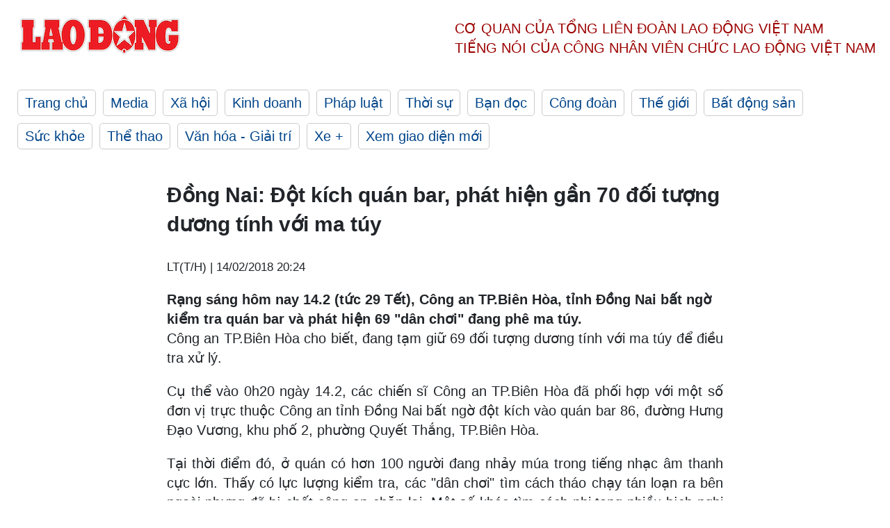

--- FILE ---
content_type: text/html; charset=utf-8,gbk
request_url: https://laodong.vn/phap-luat/dong-nai-dot-kich-quan-bar-phat-hien-gan-70-doi-tuong-duong-tinh-voi-ma-tuy-591586.ldo
body_size: 87
content:
<html><body><script>document.cookie="D1N=2b60cadea66313491b12ef3ad2370375"+"; expires=Fri, 31 Dec 2099 23:59:59 GMT; path=/";window.location.reload(true);</script></body></html>

--- FILE ---
content_type: text/html; charset=utf-8
request_url: https://laodong.vn/phap-luat/dong-nai-dot-kich-quan-bar-phat-hien-gan-70-doi-tuong-duong-tinh-voi-ma-tuy-591586.ldo
body_size: 6436
content:
<!DOCTYPE html><html lang="vi"><head><meta charset="utf-8"><meta http-equiv="X-UA-Compatible" content="IE=edge"><meta charset="utf-8"><meta http-equiv="Cache-control" content="public"><title>Đồng Nai: Đột kích quán bar, phát hiện gần 70 đối tượng dương tính với ma túy</title><meta name="description" content="Rạng sáng hôm nay 14.2 (tức 29 Tết), Công an TP.Biên Hòa, tỉnh Đồng Nai bất ngờ kiểm tra quán bar và phát hiện 69 &#34;dân chơi&#34; đang phê ma túy. "><meta name="keywords" content="ma túy,Tết,tỉnh Đồng Nai,bar"><meta name="viewport" content="width=device-width, initial-scale=1.0"><meta name="robots" content="noarchive,noodp,index,follow"><meta name="googlebot" content="noarchive,index,follow"><meta property="fb:app_id" content="103473449992006"><meta property="fb:pages" content="152570468273884"><meta property="article:author" content="https://www.facebook.com/laodongonline"><meta property="article:publisher" content="https://www.facebook.com/laodongonline"><meta name="google-site-verification" content="ZR1lajGP1QKoTcMuDtZqa486Jl1XQa6s3QCPbNV4OT8"><link rel="dns-prefetch" href="//media.laodong.vn"><link rel="dns-prefetch" href="//media3.laodong.vn"><link rel="dns-prefetch" href="//media-cdn.laodong.vn"><link rel="dns-prefetch" href="https://media-cdn-v2.laodong.vn/laodong/2.0.0.28"><link rel="apple-touch-icon" sizes="57x57" href="https://media-cdn-v2.laodong.vn/laodong/2.0.0.28/icons/apple-icon-57x57.png"><link rel="apple-touch-icon" sizes="60x60" href="https://media-cdn-v2.laodong.vn/laodong/2.0.0.28/icons/apple-icon-60x60.png"><link rel="apple-touch-icon" sizes="72x72" href="https://media-cdn-v2.laodong.vn/laodong/2.0.0.28/icons/apple-icon-72x72.png"><link rel="apple-touch-icon" sizes="76x76" href="https://media-cdn-v2.laodong.vn/laodong/2.0.0.28/icons/apple-icon-76x76.png"><link rel="apple-touch-icon" sizes="114x114" href="https://media-cdn-v2.laodong.vn/laodong/2.0.0.28/icons/apple-icon-114x114.png"><link rel="apple-touch-icon" sizes="120x120" href="https://media-cdn-v2.laodong.vn/laodong/2.0.0.28/icons/apple-icon-120x120.png"><link rel="apple-touch-icon" sizes="144x144" href="https://media-cdn-v2.laodong.vn/laodong/2.0.0.28/icons/apple-icon-144x144.png"><link rel="apple-touch-icon" sizes="152x152" href="https://media-cdn-v2.laodong.vn/laodong/2.0.0.28/icons/apple-icon-152x152.png"><link rel="apple-touch-icon" sizes="180x180" href="https://media-cdn-v2.laodong.vn/laodong/2.0.0.28/icons/apple-icon-180x180.png"><link rel="icon" type="image/png" sizes="192x192" href="https://media-cdn-v2.laodong.vn/laodong/2.0.0.28/icons/android-icon-192x192.png"><link rel="icon" type="image/png" sizes="32x32" href="https://media-cdn-v2.laodong.vn/laodong/2.0.0.28/icons/favicon-32x32.png"><link rel="icon" type="image/png" sizes="96x96" href="https://media-cdn-v2.laodong.vn/laodong/2.0.0.28/icons/favicon-96x96.png"><link rel="icon" type="image/png" sizes="16x16" href="https://media-cdn-v2.laodong.vn/laodong/2.0.0.28/icons/favicon-16x16.png"><link rel="shortcut icon" href="/favicon.ico" type="image/x-icon"><meta name="msapplication-TileColor" content="#ffffff"><meta name="msapplication-TileImage" content="/ms-icon-144x144.png"><meta name="theme-color" content="#ffffff"><meta property="og:url" content="https://laodong.vn/phap-luat/dong-nai-dot-kich-quan-bar-phat-hien-gan-70-doi-tuong-duong-tinh-voi-ma-tuy-591586.ldo"><meta property="og:type" content="article"><meta property="og:title" content="Đồng Nai: Đột kích quán bar, phát hiện gần 70 đối tượng dương tính với ma túy"><meta property="og:description" content="Rạng sáng hôm nay 14.2 (tức 29 Tết), Công an TP.Biên Hòa, tỉnh Đồng Nai bất ngờ kiểm tra quán bar và phát hiện 69 &#34;dân chơi&#34; đang phê ma túy. "><meta property="og:image" content="https://media-cdn-v2.laodong.vn/storage/newsportal/2018/2/14/591586/Matuy.jpg?w=800&amp;h=420&amp;crop=auto&amp;scale=both"><meta property="og:image:width" content="800"><meta property="og:image:height" content="433"><link rel="canonical" href="https://laodong.vn/phap-luat/dong-nai-dot-kich-quan-bar-phat-hien-gan-70-doi-tuong-duong-tinh-voi-ma-tuy-591586.ldo"><link rel="amphtml" href="https://amp.laodong.vn/phap-luat/dong-nai-dot-kich-quan-bar-phat-hien-gan-70-doi-tuong-duong-tinh-voi-ma-tuy-591586.ldo"><script type="application/ld+json">[{"@context":"https://schema.org","@type":"BreadcrumbList","itemListElement":[{"@type":"ListItem","position":1,"item":{"@id":"https://laodong.vn/phap-luat","name":"Pháp luật"}},{"@type":"ListItem","position":2,"item":{"@id":"https://laodong.vn/phap-luat/dong-nai-dot-kich-quan-bar-phat-hien-gan-70-doi-tuong-duong-tinh-voi-ma-tuy-591586.ldo","name":"Đồng Nai: Đột kích quán bar, phát hiện gần 70 đối tượng dương tính với ma túy"}}]},{"@context":"https://schema.org","@type":"NewsArticle","headline":"Đồng Nai: Đột kích quán bar, phát hiện gần 70 đối tượng dương tính với ma túy","description":"Rạng sáng hôm nay 14.2 (tức 29 Tết), Công an TP.Biên Hòa, tỉnh Đồng Nai bất ngờ kiểm tra quán bar và phát hiện 69 \"dân chơi\" đang phê ma túy. ","mainEntityOfPage":{"@context":"https://schema.org","@type":"WebPage","@id":"https://laodong.vn/phap-luat/dong-nai-dot-kich-quan-bar-phat-hien-gan-70-doi-tuong-duong-tinh-voi-ma-tuy-591586.ldo"},"url":"https://laodong.vn/phap-luat/dong-nai-dot-kich-quan-bar-phat-hien-gan-70-doi-tuong-duong-tinh-voi-ma-tuy-591586.ldo","publisher":{"@type":"Organization","name":"Báo Lao Động","logo":{"@context":"https://schema.org","@type":"ImageObject","url":"https://laodong.vn/img/ldo_red.png"}},"image":[{"@context":"https://schema.org","@type":"ImageObject","caption":"Đồng Nai: Đột kích quán bar, phát hiện gần 70 đối tượng dương tính với ma túy","url":"https://media-cdn-v2.laodong.vn/storage/newsportal/2018/2/14/591586/Matuy.jpg"},{"@context":"https://schema.org","@type":"ImageObject","caption":"Hình ảnh tại khu vực quán bar","url":"https://media-cdn-v2.laodong.vn/Storage/newsportal/2018/2/14/591586/Matuy.jpg"}],"datePublished":"2018-02-14T20:24:20+07:00","dateModified":"2018-02-14T20:24:20+07:00","author":[{"@type":"Person","name":"LT(T/H)","url":"https://laodong.vn"}]},{"@context":"https://schema.org","@type":"Organization","name":"Báo Lao Động","url":"https://laodong.vn","logo":"https://media-cdn-v2.laodong.vn/laodong-logo.png"}]</script><meta property="article:published_time" content="2018-02-14T20:24:20+07:00"><meta property="article:section" content="Pháp luật"><meta property="dable:item_id" content="591586"><meta property="dable:title" content="Đồng Nai: Đột kích quán bar, phát hiện gần 70 đối tượng dương tính với ma túy"><meta property="dable:image" content="https://media-cdn-v2.laodong.vn/storage/newsportal/2018/2/14/591586/Matuy.jpg?w=800&amp;h=420&amp;crop=auto&amp;scale=both"><meta property="dable:author" content="LT(T/H)"><link href="/themes/crawler/all.min.css?v=88exW01bhoIam4r4-4F04Y1U14Q0BavoKXYS7z0gEE8" rel="stylesheet"><body><div class="header"><div class="wrapper"><div class="header-top clearfix"><a class="logo" href="/"> <img src="https://media-cdn-v2.laodong.vn/laodong/2.0.0.28/images/logo/ldo_red.png" alt="BÁO LAO ĐỘNG" class="main-logo" width="250" height="62"> </a><div class="header-content"><span>Cơ quan của Tổng Liên Đoàn</span> <span>Lao Động Việt Nam</span><br> <span>Tiếng nói của Công nhân</span> <span>Viên chức lao động</span> <span>Việt Nam</span></div></div><ul class="main-menu"><li class="item"><a href="/">Trang chủ</a><li class="item"><h3><a href="/media">Media</a></h3><li class="item"><h3><a href="/xa-hoi">Xã hội</a></h3><li class="item"><h3><a href="/kinh-doanh">Kinh doanh</a></h3><li class="item"><h3><a href="/phap-luat">Pháp luật</a></h3><li class="item"><h3><a href="/thoi-su">Thời sự</a></h3><li class="item"><h3><a href="/ban-doc">Bạn đọc</a></h3><li class="item"><h3><a href="/cong-doan">Công đoàn</a></h3><li class="item"><h3><a href="/the-gioi">Thế giới</a></h3><li class="item"><h3><a href="/bat-dong-san">Bất động sản</a></h3><li class="item"><h3><a href="/suc-khoe">Sức khỏe</a></h3><li class="item"><h3><a href="/the-thao">Thể thao</a></h3><li class="item"><h3><a href="/van-hoa-giai-tri">Văn hóa - Giải trí</a></h3><li class="item"><h3><a href="/xe">Xe &#x2B;</a></h3><li class="item"><h3><a href="https://beta.laodong.vn">Xem giao diện mới</a></h3></ul></div></div><div class="main-content"><div class="wrapper chi-tiet-tin"><div><ul class="breadcrumbs"></ul></div><article class="detail"><h1 class="title">Đồng Nai: Đột kích quán bar, phát hiện gần 70 đối tượng dương tính với ma túy</h1><p><small class="author"> <i class="fa fa-user-o" aria-hidden="true"></i> LT(T/H) | <time datetime="2/14/2018 8:24:20 PM">14/02/2018 20:24</time> </small><div class="chapeau">Rạng sáng hôm nay 14.2 (tức 29 Tết),&nbsp;Công an TP.Biên Hòa, tỉnh Đồng Nai bất ngờ kiểm tra quán bar và phát hiện&nbsp;69 "dân chơi" đang phê ma túy.&nbsp;</div><div class="art-content"><p>Công an TP.Biên Hòa cho biết, đang tạm giữ 69 đối tượng dương tính với ma túy để&nbsp;điều tra xử lý.<p>Cụ thể vào 0h20 ngày 14.2, các chiến sĩ Công an TP.Biên Hòa đã phối hợp với một số đơn vị&nbsp;trực thuộc&nbsp;Công an tỉnh Đồng Nai bất ngờ đột kích vào quán bar 86, đường Hưng Đạo Vương, khu phố 2, phường Quyết Thắng, TP.Biên Hòa.<p>Tại thời điểm đó, ở quán có hơn 100 người đang nhảy múa trong tiếng nhạc âm thanh cực lớn. Thấy có&nbsp;lực lượng kiểm tra, các "dân chơi" tìm cách tháo chạy tán loạn ra bên ngoài nhưng đã bị chốt công an chặn lại. Một số khác tìm cách phi tang nhiều bịch nghi là ma tuý xuống dưới sàn, ghế, bàn...</p><figure class="insert-center-image"><img src="https://media-cdn-v2.laodong.vn/Storage/newsportal/2018/2/14/591586/Matuy.jpg" alt="Hình ảnh tại khu vực quán bar"><figcaption class="image-caption">Hình ảnh tại khu vực quán bar</figcaption></figure><p>Qua kiểm tra, công an phát hiện có 69 người dương tính với chất ma túy&nbsp;nên đã mời về trụ sở làm rõ. Công an đã&nbsp;xử phạt hành chính quán bar này.<p>Được biết, quán Bar 86 hiện do Phạm Duy Hưng (21 tuổi) làm Tổng giám đốc và ủy quyền cho Nguyễn Trọng Phi (29 tuổi, ngụ phường Thống Nhất, TP.Biên Hòa) làm quản lý.</div><div class="art-authors">LT(T/H)</div><div class="article-tags"><div class="lst-tags"><ul><li><a href="/tags/dong-nai-908.ldo">#Đồng Nai</a><li><a href="/tags/ma-tuy-1312.ldo">#Ma túy</a><li><a href="/tags/tinh-dong-nai-7080.ldo">#Tỉnh Đồng Nai</a></ul></div></div></article><div class="articles-relatived"><div class="vinhet">TIN LIÊN QUAN</div><div class="list-articles"><div class="article-item"><div class="p-left"><a class="link-blk" href="https://laodong.vn/moi-truong/bao-gio-mien-bac-chuyen-mua-phun-nom-am-ret-kho-cham-dut-1142384.ldo" aria-label="LDO"> <img data-src="https://media-cdn-v2.laodong.vn/storage/newsportal/2023/1/30/1142384/Khong-Khi-Lanh-11.jpeg?w=800&amp;h=496&amp;crop=auto&amp;scale=both" class="lazyload" alt="Từ ngày 2.2 miền Bắc chuyển trạng thái thời tiết mưa phùn. Ảnh: Tạ Quang." width="800" height="496"> </a></div><div class="p-right"><a class="link-blk" href="https://laodong.vn/moi-truong/bao-gio-mien-bac-chuyen-mua-phun-nom-am-ret-kho-cham-dut-1142384.ldo"><h2>Bao giờ miền Bắc chuyển mưa phùn nồm ẩm, rét khô chấm dứt?</h2></a><p><small class="author"> <i class="fa fa-user-o" aria-hidden="true"></i> AN AN | <time datetime="1/30/2023 12:24:42 PM">30/01/2023 - 12:24</time> </small><p><p style="text-align:justify">Cơ quan khí tượng nhận định tình trạng <a href="https://laodong.vn/moi-truong/du-bao-thoi-tiet-301-dau-tuan-bac-bo-sang-suong-mu-ret-sau-du-nang-hanh-1142253.ldo" title="rét khô" target="_self">rét khô</a>, chênh lệch nhiệt độ ngày đêm lớn ở miền Bắc khả năng kéo dài hết ngày 1.2.</div></div><div class="article-item"><div class="p-left"><a class="link-blk" href="https://laodong.vn/y-te/vu-lat-xe-tren-deo-con-cap-cuu-do-de-thanh-cong-nan-nhan-mang-thai-1142438.ldo" aria-label="LDO"> <img data-src="https://media-cdn-v2.laodong.vn/storage/newsportal/2023/1/30/1142438/Picsart_23-01-29_16-.jpg?w=800&amp;h=496&amp;crop=auto&amp;scale=both" class="lazyload" alt="Vụ lật xe trên Đèo Cón khiến nhiều người bị thương, trong đó có 1 thai phụ mang thai tháng thứ 8. Ảnh: CTV." width="800" height="496"> </a></div><div class="p-right"><a class="link-blk" href="https://laodong.vn/y-te/vu-lat-xe-tren-deo-con-cap-cuu-do-de-thanh-cong-nan-nhan-mang-thai-1142438.ldo"><h2>Vụ lật xe trên Đèo Cón: Cấp cứu, đỡ đẻ thành công nạn nhân mang thai</h2></a><p><small class="author"> <i class="fa fa-user-o" aria-hidden="true"></i> Tô Công | <time datetime="1/30/2023 12:13:17 PM">30/01/2023 - 12:13</time> </small><p><p><a href="https://laodong.vn/tags/phu-tho-17896.ldo" title="Phú Thọ" target="_blank">Phú Thọ</a> - Một trong các nạn nhân bị thương trong vụ <a href="https://laodong.vn/giao-thong/vu-lat-xe-tren-deo-con-co-nan-nhan-mang-thai-thang-thu-8-1142286.ldo" title="lật xe" target="_blank">lật xe</a> trên Đèo Cón là thai phụ, đang mang thai tháng thứ 8 đã được cấp cứu thành công.</div></div><div class="article-item"><div class="p-left"><a class="link-blk" href="https://laodong.vn/video-xa-hoi/chuyen-gia-hien-ke-bao-ton-ap-phich-quang-cao-bang-tieng-phap-o-ha-noi-1142407.ldo" aria-label="LDO"> <img data-src="https://media-cdn-v2.laodong.vn/storage/newsportal/2023/1/30/1142407/4AF374A7-BB69-4A8F-8.jpeg?w=800&amp;h=496&amp;crop=auto&amp;scale=both" class="lazyload" alt="" width="800" height="496"> </a></div><div class="p-right"><a class="link-blk" href="https://laodong.vn/video-xa-hoi/chuyen-gia-hien-ke-bao-ton-ap-phich-quang-cao-bang-tieng-phap-o-ha-noi-1142407.ldo"><h2>Chuyên gia hiến kế bảo tồn áp phích quảng cáo bằng tiếng Pháp ở Hà Nội</h2></a><p><small class="author"> <i class="fa fa-user-o" aria-hidden="true"></i> Minh Ánh - Hà Chi | <time datetime="1/30/2023 12:00:00 PM">30/01/2023 - 12:00</time> </small><p><p style="text-align:justify">Theo ông Vi Kiến Thành, Cục trưởng Cục Điện ảnh (Bộ VHTT&DL), kiêm Phó chủ tịch Hội Mỹ thuật Việt Nam, bức <a href="https://laodong.vn/video/ap-phich-quang-cao-bang-tieng-phap-moi-lo-dien-co-the-bi-pha-bo-1137223.ldo" title="áp phích bằng tiếng Pháp" target="_self">áp phích bằng tiếng Pháp</a> mới phát lộ, có giá trị lịch sử nhưng giá trị mỹ thuật chưa cao. Vì vậy, ông hiến kế để có thể bảo tồn bức áp phích này đúng cách, không gây lãng phí.<br></div></div><div class="article-item"><div class="p-left"><a class="link-blk" href="https://laodong.vn/video-xa-hoi/ha-noi-danh-nguyen-ngay-dua-xe-land-cruiser-ma-vang-di-dang-kiem-1142433.ldo" aria-label="LDO"> <img data-src="https://media-cdn-v2.laodong.vn/storage/newsportal/2023/1/30/1142433/DANG-KIEM.jpg?w=800&amp;h=496&amp;crop=auto&amp;scale=both" class="lazyload" alt="" width="800" height="496"> </a></div><div class="p-right"><a class="link-blk" href="https://laodong.vn/video-xa-hoi/ha-noi-danh-nguyen-ngay-dua-xe-land-cruiser-ma-vang-di-dang-kiem-1142433.ldo"><h2>Hà Nội: Dành nguyên ngày đưa xe Land Cruiser mạ vàng đi đăng kiểm</h2></a><p><small class="author"> <i class="fa fa-user-o" aria-hidden="true"></i> Tùng Giang - Đinh Thiện | <time datetime="1/30/2023 12:00:00 PM">30/01/2023 - 12:00</time> </small><p><p style="text-align:justify">Trong ngày đầu của tuần đầu tiên trở lại làm việc sau kỳ nghỉ Tết Nguyên đán, cũng như nhiều tài xế khác, anh Trương Mạnh Hà (trú tại quận Nam Từ Liêm, Hà Nội) dành nguyên một ngày để đi <a title="đăng kiểm" href="https://laodong.vn/photo/ha-noi-tai-xe-xep-hang-tu-sang-den-chieu-de-dang-kiem-oto-sau-nghi-tet-1141726.ldo" rel="external" target="_blank">đăng kiểm</a> cho chiếc xe Land Cruiser mạ vàng của mình.</div></div><div class="article-item"><div class="p-left"><a class="link-blk" href="https://laodong.vn/kinh-doanh/evn-lo-lo-den-het-nam-2023-hon-93000-ti-dong-lai-xin-tang-gia-dien-1142378.ldo" aria-label="LDO"> <img data-src="https://media-cdn-v2.laodong.vn/storage/newsportal/2023/1/30/1142378/TS-946363.jpg?w=800&amp;h=496&amp;crop=auto&amp;scale=both" class="lazyload" alt="EVN lo lỗ đậm trong năm 2023 nếu không có phương án tăng giá điện. Ảnh: Cường Ngô" width="800" height="496"> </a></div><div class="p-right"><a class="link-blk" href="https://laodong.vn/kinh-doanh/evn-lo-lo-den-het-nam-2023-hon-93000-ti-dong-lai-xin-tang-gia-dien-1142378.ldo"><h2>EVN lo lỗ đến hết năm 2023 hơn 93.000 tỉ đồng, lại xin tăng giá điện</h2></a><p><small class="author"> <i class="fa fa-user-o" aria-hidden="true"></i> Cường Ngô | <time datetime="1/30/2023 11:52:39 AM">30/01/2023 - 11:52</time> </small><p><p>Trong báo cáo gửi Bộ Công Thương, Tập đoàn Điện lực Việt Nam (<a title="EVN" href="https://laodong.vn/kinh-doanh/tong-giam-doc-evn-moi-so-dien-ban-ra-lo-180-dong-1127756.ldo" rel="external" target="_blank">EVN</a>) ước lỗ luỹ kế hết năm 2023 hơn 93.000 tỉ và lại đề xuất tăng giá điện.</div></div><div class="article-item"><div class="p-left"><a class="link-blk" href="https://laodong.vn/xa-hoi/vanh-dai-4-ha-noi-khoi-cong-2023-hoan-thanh-2025-1142333.ldo" aria-label="LDO"> <img data-src="https://media-cdn-v2.laodong.vn/storage/newsportal/2023/1/30/1142333/3.jpg?w=800&amp;h=496&amp;crop=auto&amp;scale=both" class="lazyload" alt="Vành đai 4 vùng Thủ đô Hà Nội. Đồ họa: TK" width="800" height="496"> </a></div><div class="p-right"><a class="link-blk" href="https://laodong.vn/xa-hoi/vanh-dai-4-ha-noi-khoi-cong-2023-hoan-thanh-2025-1142333.ldo"><h2>Vành đai 4 Hà Nội: Khởi công 2023, hoàn thành 2025</h2></a><p><small class="author"> <i class="fa fa-user-o" aria-hidden="true"></i> Hoàng Lâm | <time datetime="1/30/2023 11:13:14 AM">30/01/2023 - 11:13</time> </small><p><p style="text-align:justify">Trước thực trạng đường vành đai 3 đã trở nên quá tải và thường xuyên ùn tắc, Chính phủ đã giao Hà Nội và các địa phương khẩn trương giải phóng mặt bằng để sớm khởi công tuyến <a title="đường vành đai 4" href="https://laodong.vn/tags/vanh-dai-4-303973.ldo" rel="external">đường vành đai 4</a>.</div></div><div class="article-item"><div class="p-left"><a class="link-blk" href="https://laodong.vn/bong-da/kiatisak-va-cac-huan-luyen-vien-ngoai-duoc-ky-vong-tai-vleague-2023-1142366.ldo" aria-label="LDO"> <img data-src="https://media-cdn-v2.laodong.vn/storage/newsportal/2023/1/30/1142366/IMG_1232.JPG?w=800&amp;h=496&amp;crop=auto&amp;scale=both" class="lazyload" alt="" width="800" height="496"> </a></div><div class="p-right"><a class="link-blk" href="https://laodong.vn/bong-da/kiatisak-va-cac-huan-luyen-vien-ngoai-duoc-ky-vong-tai-vleague-2023-1142366.ldo"><h2>Kiatisak và các huấn luyện viên ngoại được kỳ vọng tại V.League 2023</h2></a><p><small class="author"> <i class="fa fa-user-o" aria-hidden="true"></i> AN NGUYÊN | <time datetime="1/30/2023 11:00:38 AM">30/01/2023 - 11:00</time> </small><p><p>Sự xuất hiện của 4 huấn luyện viên ngoại sẽ mang đến những mảng màu sắc mới cho <a href="https://laodong.vn/bong-da/thu-thach-cua-ong-chu-dinh-nghiem-va-hai-phong-tai-vleague-2023-1142358.ldo" title="V.League 2023" target="_blank">V.League 2023</a>.</div></div><div class="article-item"><div class="p-left"><a class="link-blk" href="https://laodong.vn/tu-lieu/tac-dong-ro-net-voi-thuong-mai-toan-cau-khi-trung-quoc-ket-thuc-phong-toa-1142295.ldo" aria-label="LDO"> <img data-src="https://media-cdn-v2.laodong.vn/storage/newsportal/2023/1/29/1142295/Trung-Quoc.jpg?w=800&amp;h=496&amp;crop=auto&amp;scale=both" class="lazyload" alt="Tàu container của COSCO Shipping Corporation tại cảng ở Hamburg, Đức tháng 10. 2022. Ảnh: AFP" width="800" height="496"> </a></div><div class="p-right"><a class="link-blk" href="https://laodong.vn/tu-lieu/tac-dong-ro-net-voi-thuong-mai-toan-cau-khi-trung-quoc-ket-thuc-phong-toa-1142295.ldo"><h2>Tác động rõ nét với thương mại toàn cầu khi Trung Quốc kết thúc phong toả</h2></a><p><small class="author"> <i class="fa fa-user-o" aria-hidden="true"></i> Thanh Hà | <time datetime="1/30/2023 10:55:18 AM">30/01/2023 - 10:55</time> </small><p><p style="text-align:justify">Cây viết Alan Beattie của Financial Times nhận định, tác động rõ ràng của việc <a href="https://laodong.vn/the-gioi/du-lich-noi-dia-trung-quoc-tang-dot-bien-trong-ky-nghi-tet-nguyen-dan-1141974.ldo" title="Trung Quốc" target="_self">Trung Quốc</a> dỡ bỏ phong tỏa COVID-19 chắc chắn sẽ là một trong những sự kiện kinh tế của năm 2023.</div></div></div></div><section class="tin-lien-quan"><div class="list-articles"></div></section></div></div><div class="wrapper"><div class="footer-content"><div class="r-1"><a class="pl link-logo" href="/"> <img src="https://media-cdn-v2.laodong.vn/laodong/2.0.0.28/images/logo/ldo_red.png" alt="BÁO LAO ĐỘNG" width="150" height="40"> </a><div class="pr"><h3 class="cop-name"><span>Cơ Quan Của Tổng Liên Đoàn</span> <span>Lao Động Việt Nam</span></h3><div class="ct tbt">Tổng Biên tập: NGUYỄN NGỌC HIỂN</div></div></div><div class="r-2"><div class="bl bl-1"><h4 class="vn">Liên Hệ:</h4><div class="ct"><p><span>Tòa soạn:</span> <span>(+84 24) 38252441</span> - <span>35330305</span><p><span>Báo điện tử:</span> <span>(+84 24) 38303032</span> - <span>38303034</span><p><span>Đường dây nóng:</span> <span>096 8383388</span><p><span>Bạn đọc:</span> <span>(+84 24) 35335235</span><p><span>Email:</span> <a href="mailto:toasoan@laodong.com.vn">toasoan@laodong.com.vn</a></div></div><div class="bl bl-2"><h4 class="vn">Hỗ Trợ Quảng Cáo</h4><div class="ct"><p><span>Báo in: (+84 24) 39232694</span> - <span>Báo điện tử: (+84 24) 35335237</span><p><span>Địa chỉ: Số 6 Phạm Văn Bạch, phường Cầu Giấy, Thành phố Hà Nội</span></div></div><div class="bl bl-3"><div class="ct"><p><span>Giấy phép số:</span> <span>2013/GP-BTTT</span><p><span>Do Bộ TTTT cấp</span> <span>ngày 30.10.2012</span><p>Xuất bản số Báo Lao Động đầu tiên vào ngày 14.8.1929</div></div></div><div class="dev"><span>Báo điện tử Lao Động được phát triển bởi</span> <span>Lao Động Technologies</span></div></div></div><script src="https://media-cdn-v2.laodong.vn/laodong/2.0.0.28/plugin/lazysizes.min.js" async></script>